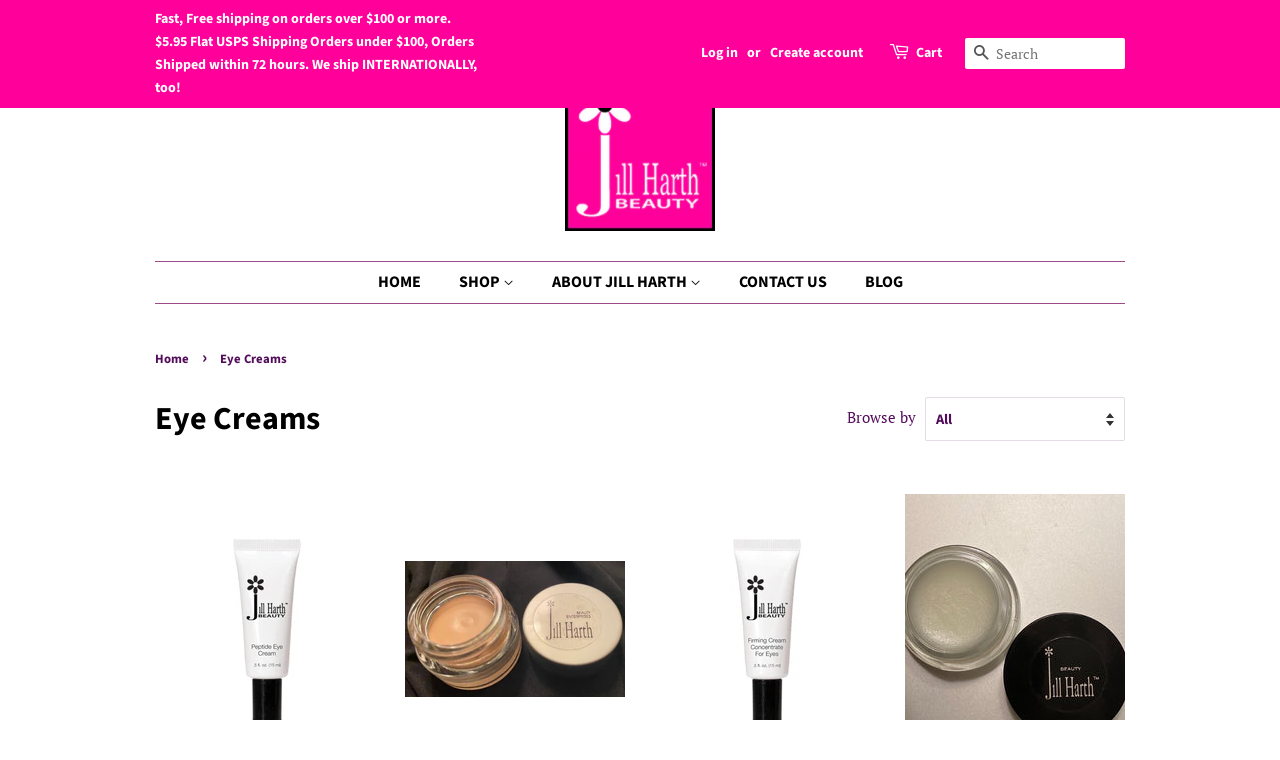

--- FILE ---
content_type: application/x-javascript
request_url: https://app.sealsubscriptions.com/shopify/public/status/shop/jill-harth.myshopify.com.js?1768455780
body_size: -293
content:
var sealsubscriptions_settings_updated='1764979116';